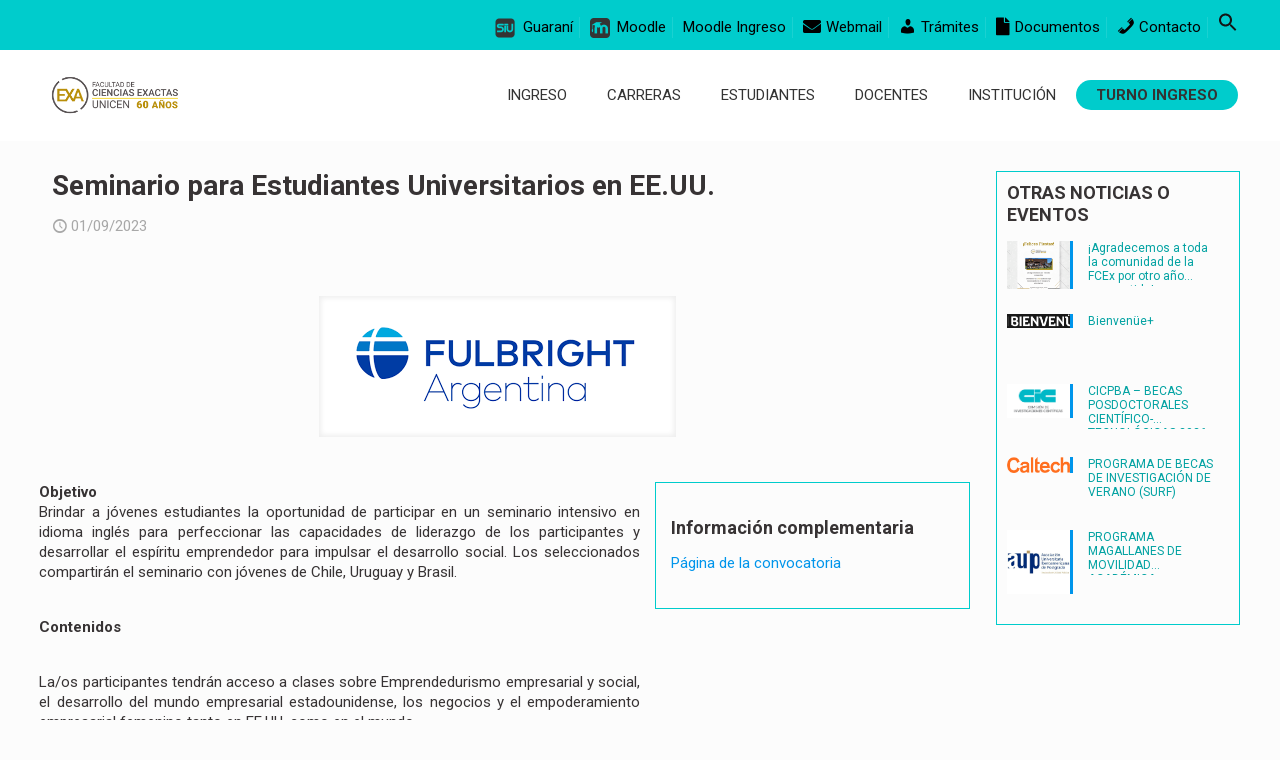

--- FILE ---
content_type: text/html; charset=UTF-8
request_url: https://exa.unicen.edu.ar/seminario-para-estudiantes-universitarios-en-ee-uu/
body_size: 17910
content:
<!DOCTYPE html>
<html lang="es" class="no-js " itemscope itemtype="https://schema.org/Article" >

<head>

<meta charset="UTF-8" />
<meta name="description" content="Sitio oficial de la Facultad de Ciencias Exactas"/>
<meta property="og:image" content="https://exa.unicen.edu.ar/wp-content/uploads/2023/09/fulbright.png"/>
<meta property="og:url" content="https://exa.unicen.edu.ar/seminario-para-estudiantes-universitarios-en-ee-uu/"/>
<meta property="og:type" content="article"/>
<meta property="og:title" content="Seminario para Estudiantes Universitarios en EE.UU."/>
<meta property="og:description" content="Sitio oficial de la Facultad de Ciencias Exactas"/>
<link rel="alternate" hreflang="es-ES" href="https://exa.unicen.edu.ar/seminario-para-estudiantes-universitarios-en-ee-uu/"/>
<title>Seminario para Estudiantes Universitarios en EE.UU. &#8211; Facultad de Ciencias Exactas</title>
<meta name='robots' content='max-image-preview:large' />
	<style>img:is([sizes="auto" i], [sizes^="auto," i]) { contain-intrinsic-size: 3000px 1500px }</style>
	<meta name="format-detection" content="telephone=no">
<meta name="viewport" content="width=device-width, initial-scale=1, maximum-scale=1" />
<link rel="shortcut icon" href="/wp-content/uploads/2021/03/u249.png" type="image/x-icon" />
<meta name="theme-color" content="#ffffff" media="(prefers-color-scheme: light)">
<meta name="theme-color" content="#ffffff" media="(prefers-color-scheme: dark)">
<link rel="alternate" type="application/rss+xml" title="Facultad de Ciencias Exactas &raquo; Feed" href="https://exa.unicen.edu.ar/feed/" />
<link rel="alternate" type="application/rss+xml" title="Facultad de Ciencias Exactas &raquo; Feed de los comentarios" href="https://exa.unicen.edu.ar/comments/feed/" />
<link rel="alternate" type="application/rss+xml" title="Facultad de Ciencias Exactas &raquo; Comentario Seminario para Estudiantes Universitarios en EE.UU. del feed" href="https://exa.unicen.edu.ar/seminario-para-estudiantes-universitarios-en-ee-uu/feed/" />
		<!-- This site uses the Google Analytics by MonsterInsights plugin v9.11.1 - Using Analytics tracking - https://www.monsterinsights.com/ -->
							<script src="//www.googletagmanager.com/gtag/js?id=G-9S3PR30RY9"  data-cfasync="false" data-wpfc-render="false" type="text/javascript" async></script>
			<script data-cfasync="false" data-wpfc-render="false" type="text/javascript">
				var mi_version = '9.11.1';
				var mi_track_user = true;
				var mi_no_track_reason = '';
								var MonsterInsightsDefaultLocations = {"page_location":"https:\/\/exa.unicen.edu.ar\/seminario-para-estudiantes-universitarios-en-ee-uu\/"};
								if ( typeof MonsterInsightsPrivacyGuardFilter === 'function' ) {
					var MonsterInsightsLocations = (typeof MonsterInsightsExcludeQuery === 'object') ? MonsterInsightsPrivacyGuardFilter( MonsterInsightsExcludeQuery ) : MonsterInsightsPrivacyGuardFilter( MonsterInsightsDefaultLocations );
				} else {
					var MonsterInsightsLocations = (typeof MonsterInsightsExcludeQuery === 'object') ? MonsterInsightsExcludeQuery : MonsterInsightsDefaultLocations;
				}

								var disableStrs = [
										'ga-disable-G-9S3PR30RY9',
									];

				/* Function to detect opted out users */
				function __gtagTrackerIsOptedOut() {
					for (var index = 0; index < disableStrs.length; index++) {
						if (document.cookie.indexOf(disableStrs[index] + '=true') > -1) {
							return true;
						}
					}

					return false;
				}

				/* Disable tracking if the opt-out cookie exists. */
				if (__gtagTrackerIsOptedOut()) {
					for (var index = 0; index < disableStrs.length; index++) {
						window[disableStrs[index]] = true;
					}
				}

				/* Opt-out function */
				function __gtagTrackerOptout() {
					for (var index = 0; index < disableStrs.length; index++) {
						document.cookie = disableStrs[index] + '=true; expires=Thu, 31 Dec 2099 23:59:59 UTC; path=/';
						window[disableStrs[index]] = true;
					}
				}

				if ('undefined' === typeof gaOptout) {
					function gaOptout() {
						__gtagTrackerOptout();
					}
				}
								window.dataLayer = window.dataLayer || [];

				window.MonsterInsightsDualTracker = {
					helpers: {},
					trackers: {},
				};
				if (mi_track_user) {
					function __gtagDataLayer() {
						dataLayer.push(arguments);
					}

					function __gtagTracker(type, name, parameters) {
						if (!parameters) {
							parameters = {};
						}

						if (parameters.send_to) {
							__gtagDataLayer.apply(null, arguments);
							return;
						}

						if (type === 'event') {
														parameters.send_to = monsterinsights_frontend.v4_id;
							var hookName = name;
							if (typeof parameters['event_category'] !== 'undefined') {
								hookName = parameters['event_category'] + ':' + name;
							}

							if (typeof MonsterInsightsDualTracker.trackers[hookName] !== 'undefined') {
								MonsterInsightsDualTracker.trackers[hookName](parameters);
							} else {
								__gtagDataLayer('event', name, parameters);
							}
							
						} else {
							__gtagDataLayer.apply(null, arguments);
						}
					}

					__gtagTracker('js', new Date());
					__gtagTracker('set', {
						'developer_id.dZGIzZG': true,
											});
					if ( MonsterInsightsLocations.page_location ) {
						__gtagTracker('set', MonsterInsightsLocations);
					}
										__gtagTracker('config', 'G-9S3PR30RY9', {"forceSSL":"true","link_attribution":"true"} );
										window.gtag = __gtagTracker;										(function () {
						/* https://developers.google.com/analytics/devguides/collection/analyticsjs/ */
						/* ga and __gaTracker compatibility shim. */
						var noopfn = function () {
							return null;
						};
						var newtracker = function () {
							return new Tracker();
						};
						var Tracker = function () {
							return null;
						};
						var p = Tracker.prototype;
						p.get = noopfn;
						p.set = noopfn;
						p.send = function () {
							var args = Array.prototype.slice.call(arguments);
							args.unshift('send');
							__gaTracker.apply(null, args);
						};
						var __gaTracker = function () {
							var len = arguments.length;
							if (len === 0) {
								return;
							}
							var f = arguments[len - 1];
							if (typeof f !== 'object' || f === null || typeof f.hitCallback !== 'function') {
								if ('send' === arguments[0]) {
									var hitConverted, hitObject = false, action;
									if ('event' === arguments[1]) {
										if ('undefined' !== typeof arguments[3]) {
											hitObject = {
												'eventAction': arguments[3],
												'eventCategory': arguments[2],
												'eventLabel': arguments[4],
												'value': arguments[5] ? arguments[5] : 1,
											}
										}
									}
									if ('pageview' === arguments[1]) {
										if ('undefined' !== typeof arguments[2]) {
											hitObject = {
												'eventAction': 'page_view',
												'page_path': arguments[2],
											}
										}
									}
									if (typeof arguments[2] === 'object') {
										hitObject = arguments[2];
									}
									if (typeof arguments[5] === 'object') {
										Object.assign(hitObject, arguments[5]);
									}
									if ('undefined' !== typeof arguments[1].hitType) {
										hitObject = arguments[1];
										if ('pageview' === hitObject.hitType) {
											hitObject.eventAction = 'page_view';
										}
									}
									if (hitObject) {
										action = 'timing' === arguments[1].hitType ? 'timing_complete' : hitObject.eventAction;
										hitConverted = mapArgs(hitObject);
										__gtagTracker('event', action, hitConverted);
									}
								}
								return;
							}

							function mapArgs(args) {
								var arg, hit = {};
								var gaMap = {
									'eventCategory': 'event_category',
									'eventAction': 'event_action',
									'eventLabel': 'event_label',
									'eventValue': 'event_value',
									'nonInteraction': 'non_interaction',
									'timingCategory': 'event_category',
									'timingVar': 'name',
									'timingValue': 'value',
									'timingLabel': 'event_label',
									'page': 'page_path',
									'location': 'page_location',
									'title': 'page_title',
									'referrer' : 'page_referrer',
								};
								for (arg in args) {
																		if (!(!args.hasOwnProperty(arg) || !gaMap.hasOwnProperty(arg))) {
										hit[gaMap[arg]] = args[arg];
									} else {
										hit[arg] = args[arg];
									}
								}
								return hit;
							}

							try {
								f.hitCallback();
							} catch (ex) {
							}
						};
						__gaTracker.create = newtracker;
						__gaTracker.getByName = newtracker;
						__gaTracker.getAll = function () {
							return [];
						};
						__gaTracker.remove = noopfn;
						__gaTracker.loaded = true;
						window['__gaTracker'] = __gaTracker;
					})();
									} else {
										console.log("");
					(function () {
						function __gtagTracker() {
							return null;
						}

						window['__gtagTracker'] = __gtagTracker;
						window['gtag'] = __gtagTracker;
					})();
									}
			</script>
							<!-- / Google Analytics by MonsterInsights -->
		<script type="text/javascript">
/* <![CDATA[ */
window._wpemojiSettings = {"baseUrl":"https:\/\/s.w.org\/images\/core\/emoji\/16.0.1\/72x72\/","ext":".png","svgUrl":"https:\/\/s.w.org\/images\/core\/emoji\/16.0.1\/svg\/","svgExt":".svg","source":{"concatemoji":"https:\/\/exa.unicen.edu.ar\/wp-includes\/js\/wp-emoji-release.min.js?ver=6.8.3"}};
/*! This file is auto-generated */
!function(s,n){var o,i,e;function c(e){try{var t={supportTests:e,timestamp:(new Date).valueOf()};sessionStorage.setItem(o,JSON.stringify(t))}catch(e){}}function p(e,t,n){e.clearRect(0,0,e.canvas.width,e.canvas.height),e.fillText(t,0,0);var t=new Uint32Array(e.getImageData(0,0,e.canvas.width,e.canvas.height).data),a=(e.clearRect(0,0,e.canvas.width,e.canvas.height),e.fillText(n,0,0),new Uint32Array(e.getImageData(0,0,e.canvas.width,e.canvas.height).data));return t.every(function(e,t){return e===a[t]})}function u(e,t){e.clearRect(0,0,e.canvas.width,e.canvas.height),e.fillText(t,0,0);for(var n=e.getImageData(16,16,1,1),a=0;a<n.data.length;a++)if(0!==n.data[a])return!1;return!0}function f(e,t,n,a){switch(t){case"flag":return n(e,"\ud83c\udff3\ufe0f\u200d\u26a7\ufe0f","\ud83c\udff3\ufe0f\u200b\u26a7\ufe0f")?!1:!n(e,"\ud83c\udde8\ud83c\uddf6","\ud83c\udde8\u200b\ud83c\uddf6")&&!n(e,"\ud83c\udff4\udb40\udc67\udb40\udc62\udb40\udc65\udb40\udc6e\udb40\udc67\udb40\udc7f","\ud83c\udff4\u200b\udb40\udc67\u200b\udb40\udc62\u200b\udb40\udc65\u200b\udb40\udc6e\u200b\udb40\udc67\u200b\udb40\udc7f");case"emoji":return!a(e,"\ud83e\udedf")}return!1}function g(e,t,n,a){var r="undefined"!=typeof WorkerGlobalScope&&self instanceof WorkerGlobalScope?new OffscreenCanvas(300,150):s.createElement("canvas"),o=r.getContext("2d",{willReadFrequently:!0}),i=(o.textBaseline="top",o.font="600 32px Arial",{});return e.forEach(function(e){i[e]=t(o,e,n,a)}),i}function t(e){var t=s.createElement("script");t.src=e,t.defer=!0,s.head.appendChild(t)}"undefined"!=typeof Promise&&(o="wpEmojiSettingsSupports",i=["flag","emoji"],n.supports={everything:!0,everythingExceptFlag:!0},e=new Promise(function(e){s.addEventListener("DOMContentLoaded",e,{once:!0})}),new Promise(function(t){var n=function(){try{var e=JSON.parse(sessionStorage.getItem(o));if("object"==typeof e&&"number"==typeof e.timestamp&&(new Date).valueOf()<e.timestamp+604800&&"object"==typeof e.supportTests)return e.supportTests}catch(e){}return null}();if(!n){if("undefined"!=typeof Worker&&"undefined"!=typeof OffscreenCanvas&&"undefined"!=typeof URL&&URL.createObjectURL&&"undefined"!=typeof Blob)try{var e="postMessage("+g.toString()+"("+[JSON.stringify(i),f.toString(),p.toString(),u.toString()].join(",")+"));",a=new Blob([e],{type:"text/javascript"}),r=new Worker(URL.createObjectURL(a),{name:"wpTestEmojiSupports"});return void(r.onmessage=function(e){c(n=e.data),r.terminate(),t(n)})}catch(e){}c(n=g(i,f,p,u))}t(n)}).then(function(e){for(var t in e)n.supports[t]=e[t],n.supports.everything=n.supports.everything&&n.supports[t],"flag"!==t&&(n.supports.everythingExceptFlag=n.supports.everythingExceptFlag&&n.supports[t]);n.supports.everythingExceptFlag=n.supports.everythingExceptFlag&&!n.supports.flag,n.DOMReady=!1,n.readyCallback=function(){n.DOMReady=!0}}).then(function(){return e}).then(function(){var e;n.supports.everything||(n.readyCallback(),(e=n.source||{}).concatemoji?t(e.concatemoji):e.wpemoji&&e.twemoji&&(t(e.twemoji),t(e.wpemoji)))}))}((window,document),window._wpemojiSettings);
/* ]]> */
</script>
<link rel='stylesheet' id='dashicons-css' href='https://exa.unicen.edu.ar/wp-includes/css/dashicons.min.css?ver=6.8.3' type='text/css' media='all' />
<link rel='stylesheet' id='menu-icon-font-awesome-css' href='https://exa.unicen.edu.ar/wp-content/plugins/menu-icons/css/fontawesome/css/all.min.css?ver=5.15.4' type='text/css' media='all' />
<link rel='stylesheet' id='menu-icons-extra-css' href='https://exa.unicen.edu.ar/wp-content/plugins/menu-icons/css/extra.min.css?ver=0.13.20' type='text/css' media='all' />
<style id='wp-emoji-styles-inline-css' type='text/css'>

	img.wp-smiley, img.emoji {
		display: inline !important;
		border: none !important;
		box-shadow: none !important;
		height: 1em !important;
		width: 1em !important;
		margin: 0 0.07em !important;
		vertical-align: -0.1em !important;
		background: none !important;
		padding: 0 !important;
	}
</style>
<link rel='stylesheet' id='wp-block-library-css' href='https://exa.unicen.edu.ar/wp-includes/css/dist/block-library/style.min.css?ver=6.8.3' type='text/css' media='all' />
<style id='classic-theme-styles-inline-css' type='text/css'>
/*! This file is auto-generated */
.wp-block-button__link{color:#fff;background-color:#32373c;border-radius:9999px;box-shadow:none;text-decoration:none;padding:calc(.667em + 2px) calc(1.333em + 2px);font-size:1.125em}.wp-block-file__button{background:#32373c;color:#fff;text-decoration:none}
</style>
<style id='create-block-ea-blocks-style-inline-css' type='text/css'>
.wp-block-create-block-ea-blocks{background-color:#21759b;color:#fff;padding:2px}

</style>
<style id='ea-blocks-ea-fullcalendar-style-inline-css' type='text/css'>
.wp-block-create-block-ea-blocks{background-color:#21759b;color:#fff;padding:2px}

</style>
<link rel='stylesheet' id='wp-components-css' href='https://exa.unicen.edu.ar/wp-includes/css/dist/components/style.min.css?ver=6.8.3' type='text/css' media='all' />
<link rel='stylesheet' id='wp-preferences-css' href='https://exa.unicen.edu.ar/wp-includes/css/dist/preferences/style.min.css?ver=6.8.3' type='text/css' media='all' />
<link rel='stylesheet' id='wp-block-editor-css' href='https://exa.unicen.edu.ar/wp-includes/css/dist/block-editor/style.min.css?ver=6.8.3' type='text/css' media='all' />
<link rel='stylesheet' id='popup-maker-block-library-style-css' href='https://exa.unicen.edu.ar/wp-content/plugins/popup-maker/dist/packages/block-library-style.css?ver=dbea705cfafe089d65f1' type='text/css' media='all' />
<style id='global-styles-inline-css' type='text/css'>
:root{--wp--preset--aspect-ratio--square: 1;--wp--preset--aspect-ratio--4-3: 4/3;--wp--preset--aspect-ratio--3-4: 3/4;--wp--preset--aspect-ratio--3-2: 3/2;--wp--preset--aspect-ratio--2-3: 2/3;--wp--preset--aspect-ratio--16-9: 16/9;--wp--preset--aspect-ratio--9-16: 9/16;--wp--preset--color--black: #000000;--wp--preset--color--cyan-bluish-gray: #abb8c3;--wp--preset--color--white: #ffffff;--wp--preset--color--pale-pink: #f78da7;--wp--preset--color--vivid-red: #cf2e2e;--wp--preset--color--luminous-vivid-orange: #ff6900;--wp--preset--color--luminous-vivid-amber: #fcb900;--wp--preset--color--light-green-cyan: #7bdcb5;--wp--preset--color--vivid-green-cyan: #00d084;--wp--preset--color--pale-cyan-blue: #8ed1fc;--wp--preset--color--vivid-cyan-blue: #0693e3;--wp--preset--color--vivid-purple: #9b51e0;--wp--preset--gradient--vivid-cyan-blue-to-vivid-purple: linear-gradient(135deg,rgba(6,147,227,1) 0%,rgb(155,81,224) 100%);--wp--preset--gradient--light-green-cyan-to-vivid-green-cyan: linear-gradient(135deg,rgb(122,220,180) 0%,rgb(0,208,130) 100%);--wp--preset--gradient--luminous-vivid-amber-to-luminous-vivid-orange: linear-gradient(135deg,rgba(252,185,0,1) 0%,rgba(255,105,0,1) 100%);--wp--preset--gradient--luminous-vivid-orange-to-vivid-red: linear-gradient(135deg,rgba(255,105,0,1) 0%,rgb(207,46,46) 100%);--wp--preset--gradient--very-light-gray-to-cyan-bluish-gray: linear-gradient(135deg,rgb(238,238,238) 0%,rgb(169,184,195) 100%);--wp--preset--gradient--cool-to-warm-spectrum: linear-gradient(135deg,rgb(74,234,220) 0%,rgb(151,120,209) 20%,rgb(207,42,186) 40%,rgb(238,44,130) 60%,rgb(251,105,98) 80%,rgb(254,248,76) 100%);--wp--preset--gradient--blush-light-purple: linear-gradient(135deg,rgb(255,206,236) 0%,rgb(152,150,240) 100%);--wp--preset--gradient--blush-bordeaux: linear-gradient(135deg,rgb(254,205,165) 0%,rgb(254,45,45) 50%,rgb(107,0,62) 100%);--wp--preset--gradient--luminous-dusk: linear-gradient(135deg,rgb(255,203,112) 0%,rgb(199,81,192) 50%,rgb(65,88,208) 100%);--wp--preset--gradient--pale-ocean: linear-gradient(135deg,rgb(255,245,203) 0%,rgb(182,227,212) 50%,rgb(51,167,181) 100%);--wp--preset--gradient--electric-grass: linear-gradient(135deg,rgb(202,248,128) 0%,rgb(113,206,126) 100%);--wp--preset--gradient--midnight: linear-gradient(135deg,rgb(2,3,129) 0%,rgb(40,116,252) 100%);--wp--preset--font-size--small: 13px;--wp--preset--font-size--medium: 20px;--wp--preset--font-size--large: 36px;--wp--preset--font-size--x-large: 42px;--wp--preset--spacing--20: 0.44rem;--wp--preset--spacing--30: 0.67rem;--wp--preset--spacing--40: 1rem;--wp--preset--spacing--50: 1.5rem;--wp--preset--spacing--60: 2.25rem;--wp--preset--spacing--70: 3.38rem;--wp--preset--spacing--80: 5.06rem;--wp--preset--shadow--natural: 6px 6px 9px rgba(0, 0, 0, 0.2);--wp--preset--shadow--deep: 12px 12px 50px rgba(0, 0, 0, 0.4);--wp--preset--shadow--sharp: 6px 6px 0px rgba(0, 0, 0, 0.2);--wp--preset--shadow--outlined: 6px 6px 0px -3px rgba(255, 255, 255, 1), 6px 6px rgba(0, 0, 0, 1);--wp--preset--shadow--crisp: 6px 6px 0px rgba(0, 0, 0, 1);}:where(.is-layout-flex){gap: 0.5em;}:where(.is-layout-grid){gap: 0.5em;}body .is-layout-flex{display: flex;}.is-layout-flex{flex-wrap: wrap;align-items: center;}.is-layout-flex > :is(*, div){margin: 0;}body .is-layout-grid{display: grid;}.is-layout-grid > :is(*, div){margin: 0;}:where(.wp-block-columns.is-layout-flex){gap: 2em;}:where(.wp-block-columns.is-layout-grid){gap: 2em;}:where(.wp-block-post-template.is-layout-flex){gap: 1.25em;}:where(.wp-block-post-template.is-layout-grid){gap: 1.25em;}.has-black-color{color: var(--wp--preset--color--black) !important;}.has-cyan-bluish-gray-color{color: var(--wp--preset--color--cyan-bluish-gray) !important;}.has-white-color{color: var(--wp--preset--color--white) !important;}.has-pale-pink-color{color: var(--wp--preset--color--pale-pink) !important;}.has-vivid-red-color{color: var(--wp--preset--color--vivid-red) !important;}.has-luminous-vivid-orange-color{color: var(--wp--preset--color--luminous-vivid-orange) !important;}.has-luminous-vivid-amber-color{color: var(--wp--preset--color--luminous-vivid-amber) !important;}.has-light-green-cyan-color{color: var(--wp--preset--color--light-green-cyan) !important;}.has-vivid-green-cyan-color{color: var(--wp--preset--color--vivid-green-cyan) !important;}.has-pale-cyan-blue-color{color: var(--wp--preset--color--pale-cyan-blue) !important;}.has-vivid-cyan-blue-color{color: var(--wp--preset--color--vivid-cyan-blue) !important;}.has-vivid-purple-color{color: var(--wp--preset--color--vivid-purple) !important;}.has-black-background-color{background-color: var(--wp--preset--color--black) !important;}.has-cyan-bluish-gray-background-color{background-color: var(--wp--preset--color--cyan-bluish-gray) !important;}.has-white-background-color{background-color: var(--wp--preset--color--white) !important;}.has-pale-pink-background-color{background-color: var(--wp--preset--color--pale-pink) !important;}.has-vivid-red-background-color{background-color: var(--wp--preset--color--vivid-red) !important;}.has-luminous-vivid-orange-background-color{background-color: var(--wp--preset--color--luminous-vivid-orange) !important;}.has-luminous-vivid-amber-background-color{background-color: var(--wp--preset--color--luminous-vivid-amber) !important;}.has-light-green-cyan-background-color{background-color: var(--wp--preset--color--light-green-cyan) !important;}.has-vivid-green-cyan-background-color{background-color: var(--wp--preset--color--vivid-green-cyan) !important;}.has-pale-cyan-blue-background-color{background-color: var(--wp--preset--color--pale-cyan-blue) !important;}.has-vivid-cyan-blue-background-color{background-color: var(--wp--preset--color--vivid-cyan-blue) !important;}.has-vivid-purple-background-color{background-color: var(--wp--preset--color--vivid-purple) !important;}.has-black-border-color{border-color: var(--wp--preset--color--black) !important;}.has-cyan-bluish-gray-border-color{border-color: var(--wp--preset--color--cyan-bluish-gray) !important;}.has-white-border-color{border-color: var(--wp--preset--color--white) !important;}.has-pale-pink-border-color{border-color: var(--wp--preset--color--pale-pink) !important;}.has-vivid-red-border-color{border-color: var(--wp--preset--color--vivid-red) !important;}.has-luminous-vivid-orange-border-color{border-color: var(--wp--preset--color--luminous-vivid-orange) !important;}.has-luminous-vivid-amber-border-color{border-color: var(--wp--preset--color--luminous-vivid-amber) !important;}.has-light-green-cyan-border-color{border-color: var(--wp--preset--color--light-green-cyan) !important;}.has-vivid-green-cyan-border-color{border-color: var(--wp--preset--color--vivid-green-cyan) !important;}.has-pale-cyan-blue-border-color{border-color: var(--wp--preset--color--pale-cyan-blue) !important;}.has-vivid-cyan-blue-border-color{border-color: var(--wp--preset--color--vivid-cyan-blue) !important;}.has-vivid-purple-border-color{border-color: var(--wp--preset--color--vivid-purple) !important;}.has-vivid-cyan-blue-to-vivid-purple-gradient-background{background: var(--wp--preset--gradient--vivid-cyan-blue-to-vivid-purple) !important;}.has-light-green-cyan-to-vivid-green-cyan-gradient-background{background: var(--wp--preset--gradient--light-green-cyan-to-vivid-green-cyan) !important;}.has-luminous-vivid-amber-to-luminous-vivid-orange-gradient-background{background: var(--wp--preset--gradient--luminous-vivid-amber-to-luminous-vivid-orange) !important;}.has-luminous-vivid-orange-to-vivid-red-gradient-background{background: var(--wp--preset--gradient--luminous-vivid-orange-to-vivid-red) !important;}.has-very-light-gray-to-cyan-bluish-gray-gradient-background{background: var(--wp--preset--gradient--very-light-gray-to-cyan-bluish-gray) !important;}.has-cool-to-warm-spectrum-gradient-background{background: var(--wp--preset--gradient--cool-to-warm-spectrum) !important;}.has-blush-light-purple-gradient-background{background: var(--wp--preset--gradient--blush-light-purple) !important;}.has-blush-bordeaux-gradient-background{background: var(--wp--preset--gradient--blush-bordeaux) !important;}.has-luminous-dusk-gradient-background{background: var(--wp--preset--gradient--luminous-dusk) !important;}.has-pale-ocean-gradient-background{background: var(--wp--preset--gradient--pale-ocean) !important;}.has-electric-grass-gradient-background{background: var(--wp--preset--gradient--electric-grass) !important;}.has-midnight-gradient-background{background: var(--wp--preset--gradient--midnight) !important;}.has-small-font-size{font-size: var(--wp--preset--font-size--small) !important;}.has-medium-font-size{font-size: var(--wp--preset--font-size--medium) !important;}.has-large-font-size{font-size: var(--wp--preset--font-size--large) !important;}.has-x-large-font-size{font-size: var(--wp--preset--font-size--x-large) !important;}
:where(.wp-block-post-template.is-layout-flex){gap: 1.25em;}:where(.wp-block-post-template.is-layout-grid){gap: 1.25em;}
:where(.wp-block-columns.is-layout-flex){gap: 2em;}:where(.wp-block-columns.is-layout-grid){gap: 2em;}
:root :where(.wp-block-pullquote){font-size: 1.5em;line-height: 1.6;}
</style>
<link rel='stylesheet' id='ivory-search-styles-css' href='https://exa.unicen.edu.ar/wp-content/plugins/add-search-to-menu/public/css/ivory-search.min.css?ver=5.5.13' type='text/css' media='all' />
<link rel='stylesheet' id='newsletter-css' href='https://exa.unicen.edu.ar/wp-content/plugins/newsletter/style.css?ver=9.1.0' type='text/css' media='all' />
<link rel='stylesheet' id='aurora-heatmap-css' href='https://exa.unicen.edu.ar/wp-content/plugins/aurora-heatmap/style.css?ver=1.7.1' type='text/css' media='all' />
<link rel='stylesheet' id='js_composer_front-css' href='https://exa.unicen.edu.ar/wp-content/plugins/js_composer/assets/css/js_composer.min.css?ver=7.7.2' type='text/css' media='all' />
<script type="text/javascript" src="https://exa.unicen.edu.ar/wp-content/plugins/google-analytics-for-wordpress/assets/js/frontend-gtag.min.js?ver=9.11.1" id="monsterinsights-frontend-script-js" async="async" data-wp-strategy="async"></script>
<script data-cfasync="false" data-wpfc-render="false" type="text/javascript" id='monsterinsights-frontend-script-js-extra'>/* <![CDATA[ */
var monsterinsights_frontend = {"js_events_tracking":"true","download_extensions":"doc,pdf,ppt,zip,xls,docx,pptx,xlsx","inbound_paths":"[{\"path\":\"\\\/go\\\/\",\"label\":\"affiliate\"},{\"path\":\"\\\/recommend\\\/\",\"label\":\"affiliate\"}]","home_url":"https:\/\/exa.unicen.edu.ar","hash_tracking":"false","v4_id":"G-9S3PR30RY9"};/* ]]> */
</script>
<script type="text/javascript" id="breeze-prefetch-js-extra">
/* <![CDATA[ */
var breeze_prefetch = {"local_url":"https:\/\/exa.unicen.edu.ar","ignore_remote_prefetch":"1","ignore_list":["wp-admin","wp-login.php"]};
/* ]]> */
</script>
<script type="text/javascript" src="https://exa.unicen.edu.ar/wp-content/plugins/breeze/assets/js/js-front-end/breeze-prefetch-links.min.js?ver=2.2.22" id="breeze-prefetch-js"></script>
<script type="text/javascript" id="aurora-heatmap-js-extra">
/* <![CDATA[ */
var aurora_heatmap = {"_mode":"reporter","ajax_url":"https:\/\/exa.unicen.edu.ar\/wp-admin\/admin-ajax.php","action":"aurora_heatmap","reports":"click_pc,click_mobile","debug":"0","ajax_delay_time":"3000","ajax_interval":"10","ajax_bulk":null};
/* ]]> */
</script>
<script type="text/javascript" src="https://exa.unicen.edu.ar/wp-content/plugins/aurora-heatmap/js/aurora-heatmap.min.js?ver=1.7.1" id="aurora-heatmap-js"></script>
<script></script><link rel="https://api.w.org/" href="https://exa.unicen.edu.ar/wp-json/" /><link rel="alternate" title="JSON" type="application/json" href="https://exa.unicen.edu.ar/wp-json/wp/v2/posts/6847" /><link rel="EditURI" type="application/rsd+xml" title="RSD" href="https://exa.unicen.edu.ar/xmlrpc.php?rsd" />
<meta name="generator" content="WordPress 6.8.3" />
<link rel="canonical" href="https://exa.unicen.edu.ar/seminario-para-estudiantes-universitarios-en-ee-uu/" />
<link rel='shortlink' href='https://exa.unicen.edu.ar/?p=6847' />
<link rel="alternate" title="oEmbed (JSON)" type="application/json+oembed" href="https://exa.unicen.edu.ar/wp-json/oembed/1.0/embed?url=https%3A%2F%2Fexa.unicen.edu.ar%2Fseminario-para-estudiantes-universitarios-en-ee-uu%2F" />
<link rel="alternate" title="oEmbed (XML)" type="text/xml+oembed" href="https://exa.unicen.edu.ar/wp-json/oembed/1.0/embed?url=https%3A%2F%2Fexa.unicen.edu.ar%2Fseminario-para-estudiantes-universitarios-en-ee-uu%2F&#038;format=xml" />
<meta name="generator" content="Powered by WPBakery Page Builder - drag and drop page builder for WordPress."/>
<style type="text/css" data-type="vc_shortcodes-custom-css">.vc_custom_1643990987242{border-top-width: 1px !important;border-right-width: 1px !important;border-bottom-width: 1px !important;border-left-width: 1px !important;border-left-color: #00cccc !important;border-left-style: solid !important;border-right-color: #00cccc !important;border-right-style: solid !important;border-top-color: #00cccc !important;border-top-style: solid !important;border-bottom-color: #00cccc !important;border-bottom-style: solid !important;}</style><noscript><style> .wpb_animate_when_almost_visible { opacity: 1; }</style></noscript><style type="text/css" media="screen">.is-menu path.search-icon-path { fill: #141414;}body .popup-search-close:after, body .search-close:after { border-color: #141414;}body .popup-search-close:before, body .search-close:before { border-color: #141414;}</style>			<style type="text/css">
					</style>
		
</head>

<body class="wp-singular post-template-default single single-post postid-6847 single-format-standard wp-theme-betheme betheme woocommerce-block-theme-has-button-styles with_aside aside_right color-custom content-brightness-light input-brightness-light style-default button-animation-fade layout-full-width hide-love header-classic sticky-header sticky-tb-color ab-show menu-link-color menuo-right menuo-no-borders logo-valign-top logo-no-margin logo-no-sticky-padding subheader-both-center footer-stick responsive-overflow-x-mobile mobile-tb-center mobile-mini-mr-ll mobile-header-mini mobile-icon-user-ss mobile-icon-wishlist-ss mobile-icon-search-ss mobile-icon-wpml-ss mobile-icon-action-ss be-page-6847 be-2744 wpb-js-composer js-comp-ver-7.7.2 vc_responsive">

	
		
		<!-- mfn_hook_top --><!-- mfn_hook_top -->
		
		
		<div id="Wrapper">

	<div id="Header_wrapper" class="" >

	<header id="Header">
	<div id="Action_bar">
		<div class="container">
			<div class="column one">

				
<ul class="contact_details" aria-label="contact details">
  </ul>
<nav id="social-menu" class="menu-top-bar-container"><ul id="menu-top-bar" class="social-menu"><li id="menu-item-22" class="menu-item menu-item-type-custom menu-item-object-custom menu-item-22"><a target="_blank" href="https://guarani.unicen.edu.ar/autogestion/exactas/" title="SIU GUARANI"><img width="20" height="20" src="https://exa.unicen.edu.ar/wp-content/uploads/2021/03/SIU-1.png" class="_mi _before _image" alt="" aria-hidden="true" decoding="async" /><span>Guaraní</span></a></li>
<li id="menu-item-23" class="menu-item menu-item-type-custom menu-item-object-custom menu-item-23"><a href="https://moodle.exa.unicen.edu.ar/"><img width="20" height="20" src="https://exa.unicen.edu.ar/wp-content/uploads/2021/03/MoodleLogoC.png" class="_mi _before _image" alt="" aria-hidden="true" decoding="async" /><span>Moodle</span></a></li>
<li id="menu-item-13884" class="menu-item menu-item-type-custom menu-item-object-custom menu-item-13884"><a href="https://piexa.exa.unicen.edu.ar/">Moodle Ingreso</a></li>
<li id="menu-item-2444" class="menu-item menu-item-type-custom menu-item-object-custom menu-item-2444"><a href="https://usermin.exa.unicen.edu.ar/"><i class="_mi _before fa fa-envelope" aria-hidden="true"></i><span>Webmail</span></a></li>
<li id="menu-item-24" class="tramites menu-item menu-item-type-custom menu-item-object-custom menu-item-24"><a href="/tramites/" title="Trámites, documentación y recursos para cada claustro"><i class="_mi _before dashicons dashicons-admin-users" aria-hidden="true"></i><span>Trámites</span></a></li>
<li id="menu-item-1886" class="menu-item menu-item-type-custom menu-item-object-custom menu-item-1886"><a target="_blank" href="https://doc-gob.slab.exa.unicen.edu.ar/" title="Documentos y resoluciones"><i class="_mi _before fa fa-file" aria-hidden="true"></i><span>Documentos</span></a></li>
<li id="menu-item-25" class="contacto menu-item menu-item-type-custom menu-item-object-custom menu-item-25"><a href="/contacto"><i class="_mi _before dashicons dashicons-phone" aria-hidden="true"></i><span>Contacto</span></a></li>
<li class=" astm-search-menu is-menu popup menu-item"><a href="#" role="button" aria-label="Enlace del icono de búsqueda"><svg width="20" height="20" class="search-icon" role="img" viewBox="2 9 20 5" focusable="false" aria-label="Buscar">
						<path class="search-icon-path" d="M15.5 14h-.79l-.28-.27C15.41 12.59 16 11.11 16 9.5 16 5.91 13.09 3 9.5 3S3 5.91 3 9.5 5.91 16 9.5 16c1.61 0 3.09-.59 4.23-1.57l.27.28v.79l5 4.99L20.49 19l-4.99-5zm-6 0C7.01 14 5 11.99 5 9.5S7.01 5 9.5 5 14 7.01 14 9.5 11.99 14 9.5 14z"></path></svg></a></li></ul></nav>
			</div>
		</div>
	</div>


<div class="header_placeholder"></div>

<div id="Top_bar">

	<div class="container">
		<div class="column one">

			<div class="top_bar_left clearfix">

				<div class="logo"><a id="logo" href="https://exa.unicen.edu.ar" title="Facultad de Ciencias Exactas" data-height="60" data-padding="15"><img class="logo-main scale-with-grid " src="https://exa.unicen.edu.ar/wp-content/uploads/2025/03/COLOR-TRANSPARENTE.png#11096" data-retina="" data-height="445" alt="COLOR-TRANSPARENTE" data-no-retina/><img class="logo-sticky scale-with-grid " src="https://exa.unicen.edu.ar/wp-content/uploads/2025/03/COLOR-TRANSPARENTE.png#11096" data-retina="" data-height="445" alt="COLOR-TRANSPARENTE" data-no-retina/><img class="logo-mobile scale-with-grid " src="https://exa.unicen.edu.ar/wp-content/uploads/2025/03/COLOR-TRANSPARENTE.png#11096" data-retina="" data-height="445" alt="COLOR-TRANSPARENTE" data-no-retina/><img class="logo-mobile-sticky scale-with-grid " src="https://exa.unicen.edu.ar/wp-content/uploads/2025/03/COLOR-TRANSPARENTE.png#11096" data-retina="" data-height="445" alt="COLOR-TRANSPARENTE" data-no-retina/></a></div>
				<div class="menu_wrapper">
					<a class="responsive-menu-toggle " href="#" aria-label="mobile menu"><i class="icon-menu-fine" aria-hidden="true"></i></a><nav id="menu" role="navigation" aria-expanded="false" aria-label="Main menu"><ul id="menu-menu-principal" class="menu menu-main"><li id="menu-item-6" class="menu-item menu-item-type-custom menu-item-object-custom"><a href="/ingreso"><span>INGRESO</span></a></li>
<li id="menu-item-8" class="menu-item menu-item-type-custom menu-item-object-custom menu-item-has-children"><a href="/carreras/"><span>CARRERAS</span></a>
<ul class="sub-menu">
	<li id="menu-item-15" class="menu-item menu-item-type-custom menu-item-object-custom menu-item-has-children"><a href="/carreras/#informatica"><span>Informática</span></a>
	<ul class="sub-menu">
		<li id="menu-item-4196" class="menu-item menu-item-type-post_type menu-item-object-page"><a href="https://exa.unicen.edu.ar/sistemas/"><span>Ingeniería de Sistemas</span></a></li>
		<li id="menu-item-13630" class="menu-item menu-item-type-post_type menu-item-object-page"><a href="https://exa.unicen.edu.ar/computacion/"><span>Ingeniería en Computación</span></a></li>
		<li id="menu-item-4194" class="menu-item menu-item-type-post_type menu-item-object-page"><a href="https://exa.unicen.edu.ar/tudai/"><span>TUDAI</span></a></li>
		<li id="menu-item-4195" class="menu-item menu-item-type-post_type menu-item-object-page"><a href="https://exa.unicen.edu.ar/tuari/"><span>TUARI</span></a></li>
		<li id="menu-item-4198" class="menu-item menu-item-type-post_type menu-item-object-page"><a href="https://exa.unicen.edu.ar/profesorado-informatica/"><span>Profesorado de Informática</span></a></li>
		<li id="menu-item-11346" class="menu-item menu-item-type-post_type menu-item-object-page"><a href="https://exa.unicen.edu.ar/duia/"><span>DUIA</span></a></li>
	</ul>
</li>
	<li id="menu-item-4203" class="menu-item menu-item-type-custom menu-item-object-custom menu-item-has-children"><a href="/carreras/#matematicas"><span>Matemáticas</span></a>
	<ul class="sub-menu">
		<li id="menu-item-4200" class="menu-item menu-item-type-post_type menu-item-object-page"><a href="https://exa.unicen.edu.ar/matematicas/"><span>Lic. Cs. Matemáticas</span></a></li>
		<li id="menu-item-4197" class="menu-item menu-item-type-post_type menu-item-object-page"><a href="https://exa.unicen.edu.ar/profesorado-matematicas/"><span>Profesorado de Matemática</span></a></li>
		<li id="menu-item-6676" class="menu-item menu-item-type-post_type menu-item-object-page"><a href="https://exa.unicen.edu.ar/lem/"><span>Lic. en Educación Matemática</span></a></li>
	</ul>
</li>
	<li id="menu-item-4204" class="menu-item menu-item-type-custom menu-item-object-custom menu-item-has-children"><a href="/carreras/#fisica"><span>Física</span></a>
	<ul class="sub-menu">
		<li id="menu-item-4201" class="menu-item menu-item-type-post_type menu-item-object-page"><a href="https://exa.unicen.edu.ar/fisica/"><span>Lic. Cs. Físicas</span></a></li>
		<li id="menu-item-4199" class="menu-item menu-item-type-post_type menu-item-object-page"><a href="https://exa.unicen.edu.ar/profesorado-fisica/"><span>Profesorado de Física</span></a></li>
	</ul>
</li>
	<li id="menu-item-4205" class="menu-item menu-item-type-custom menu-item-object-custom menu-item-has-children"><a href="/carreras/#ambiental"><span>Ambiental</span></a>
	<ul class="sub-menu">
		<li id="menu-item-4202" class="menu-item menu-item-type-post_type menu-item-object-page"><a href="https://exa.unicen.edu.ar/ambiental/"><span>Lic. Tecn. Ambiental</span></a></li>
	</ul>
</li>
	<li id="menu-item-4148" class="menu-item menu-item-type-custom menu-item-object-custom menu-item-has-children"><a href="/carreras/#posgrado"><span>POSGRADO</span></a>
	<ul class="sub-menu">
		<li id="menu-item-4155" class="menu-item menu-item-type-post_type menu-item-object-page"><a href="https://exa.unicen.edu.ar/dcc/"><span>Doctorado en Ciencias de la Computación</span></a></li>
		<li id="menu-item-4153" class="menu-item menu-item-type-post_type menu-item-object-page"><a href="https://exa.unicen.edu.ar/df/"><span>Doctorado en Física</span></a></li>
		<li id="menu-item-4154" class="menu-item menu-item-type-post_type menu-item-object-page"><a href="https://exa.unicen.edu.ar/dec/"><span>Doctorado en Enseñanza de las Ciencias</span></a></li>
		<li id="menu-item-4151" class="menu-item menu-item-type-post_type menu-item-object-page"><a href="https://exa.unicen.edu.ar/dmci/"><span>Doctorado en Matemática Computacional e Industrial</span></a></li>
		<li id="menu-item-4156" class="menu-item menu-item-type-post_type menu-item-object-page"><a href="https://exa.unicen.edu.ar/dcaas/"><span>Doctor en Ciencias Aplicadas, Mención Ambiente y Salud.</span></a></li>
		<li id="menu-item-4152" class="menu-item menu-item-type-post_type menu-item-object-page"><a href="https://exa.unicen.edu.ar/dim/"><span>Doctorado en Imágenes Médicas</span></a></li>
		<li id="menu-item-4157" class="menu-item menu-item-type-post_type menu-item-object-page"><a href="https://exa.unicen.edu.ar/defes/"><span>Diplomatura Universitaria Superior: Enseñanza de la Física en la Educación Secundaria</span></a></li>
		<li id="menu-item-10678" class="menu-item menu-item-type-post_type menu-item-object-page"><a href="https://exa.unicen.edu.ar/dusemt/"><span>Diplomatura Universitaria Superior en Enseñanza mediada por Tecnologías</span></a></li>
	</ul>
</li>
</ul>
</li>
<li id="menu-item-7" class="menu-item menu-item-type-custom menu-item-object-custom menu-item-has-children"><a href="/tramites/estudiantes/"><span>ESTUDIANTES</span></a>
<ul class="sub-menu">
	<li id="menu-item-1847" class="menu-item menu-item-type-custom menu-item-object-custom"><a href="/preguntas-frecuentes"><span>Preguntas frecuentes</span></a></li>
	<li id="menu-item-10083" class="menu-item menu-item-type-post_type menu-item-object-page"><a href="https://exa.unicen.edu.ar/ales/"><span>Actividades de Libre Elección</span></a></li>
	<li id="menu-item-11180" class="menu-item menu-item-type-post_type menu-item-object-page"><a href="https://exa.unicen.edu.ar/optativas/"><span>Optativas y Seminarios</span></a></li>
	<li id="menu-item-11" class="menu-item menu-item-type-custom menu-item-object-custom"><a href="/practicas-estudiantiles/"><span>PPS</span></a></li>
	<li id="menu-item-16" class="menu-item menu-item-type-custom menu-item-object-custom"><a href="/info-de-cursadas/"><span>Info de cursadas</span></a></li>
	<li id="menu-item-1008" class="menu-item menu-item-type-custom menu-item-object-custom"><a href="/revalidas/"><span>Programa de Reválidas</span></a></li>
	<li id="menu-item-10" class="menu-item menu-item-type-custom menu-item-object-custom"><a href="/banco-de-tesis/"><span>Banco de PPS+PI</span></a></li>
	<li id="menu-item-1007" class="menu-item menu-item-type-custom menu-item-object-custom"><a href="/programa-de-tutorias/"><span>Programa General de Tutorías</span></a></li>
	<li id="menu-item-13" class="menu-item menu-item-type-custom menu-item-object-custom"><a href="/centro-de-estudiantes/"><span>Centro de estudiantes</span></a></li>
	<li id="menu-item-5616" class="menu-item menu-item-type-post_type menu-item-object-page"><a href="https://exa.unicen.edu.ar/solicitud-de-cuenta-institucional/"><span>Solicitud de cuenta institucional</span></a></li>
	<li id="menu-item-12" class="menu-item menu-item-type-custom menu-item-object-custom"><a href="/bienestar-estudiantil/"><span>Bienestar estudiantil</span></a></li>
	<li id="menu-item-14" class="menu-item menu-item-type-custom menu-item-object-custom"><a href="/becas"><span>Becas</span></a></li>
</ul>
</li>
<li id="menu-item-4158" class="menu-item menu-item-type-custom menu-item-object-custom menu-item-has-children"><a href="/tramites/docentes/"><span>DOCENTES</span></a>
<ul class="sub-menu">
	<li id="menu-item-4159" class="menu-item menu-item-type-post_type menu-item-object-page"><a href="https://exa.unicen.edu.ar/carrera-academica/"><span>Carrera académica</span></a></li>
	<li id="menu-item-4160" class="menu-item menu-item-type-custom menu-item-object-custom"><a href="https://aplicaciones.exa.unicen.edu.ar/Encuestas/1.0/"><span>Encuestas de evaluación docente</span></a></li>
	<li id="menu-item-4161" class="menu-item menu-item-type-custom menu-item-object-custom"><a href="https://exa.unicen.edu.ar/tramites/docentes/"><span>Trámites y documentación</span></a></li>
</ul>
</li>
<li id="menu-item-9" class="menu-item menu-item-type-custom menu-item-object-custom menu-item-has-children"><a href="/gobierno/"><span>INSTITUCIÓN</span></a>
<ul class="sub-menu">
	<li id="menu-item-18" class="menu-item menu-item-type-custom menu-item-object-custom"><a href="/resena-historica"><span>Reseña histórica</span></a></li>
	<li id="menu-item-19" class="menu-item menu-item-type-custom menu-item-object-custom"><a href="/gobierno/"><span>Gobierno</span></a></li>
	<li id="menu-item-20" class="menu-item menu-item-type-custom menu-item-object-custom"><a href="/departamentos/"><span>Departamentos</span></a></li>
	<li id="menu-item-21" class="menu-item menu-item-type-custom menu-item-object-custom"><a href="/elecciones/"><span>Elecciones</span></a></li>
	<li id="menu-item-603" class="menu-item menu-item-type-custom menu-item-object-custom"><a href="/exactas-en-numeros/"><span>EXACTAS en números</span></a></li>
	<li id="menu-item-3487" class="menu-item menu-item-type-custom menu-item-object-custom"><a target="_blank" href="https://drive.google.com/file/d/1egZH2n07iCyQVGkPzdVO0IZn9XnZCBmp/view"><span>PEI 2020-2025</span></a></li>
	<li id="menu-item-8988" class="menu-item menu-item-type-custom menu-item-object-custom"><a href="https://drive.google.com/file/d/1mb_1YXki6YQ_1n35TwVlSV1IByKPIfTk/view?usp=drive_link"><span>Informe de mitad de gestión</span></a></li>
	<li id="menu-item-5533" class="menu-item menu-item-type-post_type menu-item-object-page"><a href="https://exa.unicen.edu.ar/logos/"><span>Aval Institucional y Logos</span></a></li>
</ul>
</li>
<li id="menu-item-7802" class="exa-virtual menu-item menu-item-type-custom menu-item-object-custom"><a href="/ingreso/#reserva"><span>TURNO INGRESO</span></a></li>
</ul></nav>				</div>

				<div class="secondary_menu_wrapper">
									</div>

				
			</div>

			
			<div class="search_wrapper">
				<form data-min-no-for-search=1 data-result-box-max-height=400 data-form-id=2148 class="is-search-form is-form-style is-form-style-2 is-form-id-2148 is-ajax-search" action="https://exa.unicen.edu.ar/" method="get" role="search" ><label for="is-search-input-2148"><span class="is-screen-reader-text">Buscar:</span><input  type="search" id="is-search-input-2148" name="s" value="" class="is-search-input" placeholder="Ingrese su búsqueda" autocomplete=off /><span class="is-loader-image" style="display: none;background-image:url(https://exa.unicen.edu.ar/wp-content/plugins/add-search-to-menu/public/images/spinner.gif);" ></span></label></form>			</div>

		</div>
	</div>
</div>
</header>
	
</div>

		<!-- mfn_hook_content_before --><!-- mfn_hook_content_before -->
	

<div id="Content">
	<div class="content_wrapper clearfix">

		<main class="sections_group">
			
<article id="post-6847" class="no-share post-6847 post type-post status-publish format-standard has-post-thumbnail hentry category-becas category-convocatoria category-estudiantil category-relaciones-internacionales">

	
	
		<header class="section mcb-section section-post-header">
			<div class="section_wrapper clearfix">

				
				<div class="column one post-header">
					<div class="mcb-column-inner">

													<div class="button-love"></div>
						
						<div class="title_wrapper">

							<h1 class="entry-title" itemprop="headline">Seminario para Estudiantes Universitarios en EE.UU.</h1>
							
							
															<div class="post-meta clearfix">

									<div class="author-date">

										
																					<span class="date">
																								<i class="icon-clock"></i>
												<time class="entry-date updated" datetime="2023-09-01T11:48:27-03:00" itemprop="datePublished" >01/09/2023</time>
												<meta itemprop="dateModified" content="2023-09-01T11:48:27-03:00"/>
											</span>
										
										
											<meta itemscope itemprop="mainEntityOfPage" itemType="https://schema.org/WebPage"/>

											<div itemprop="publisher" itemscope itemtype="https://schema.org/Organization" style="display:none;">
					    						<meta itemprop="name" content="Facultad de Ciencias Exactas"/>

												<div itemprop="logo" itemscope itemtype="https://schema.org/ImageObject">
													<img src="https://exa.unicen.edu.ar/wp-content/uploads/2025/03/COLOR-TRANSPARENTE.png#11096" itemprop="url" content="https://exa.unicen.edu.ar/wp-content/uploads/2025/03/COLOR-TRANSPARENTE.png#11096"/>
												</div>

					  						</div>

					  					
									</div>

									
								</div>
							
						</div>

					</div>
				</div>

				
					<div class="column one single-photo-wrapper image">
						<div class="mcb-column-inner">

							
															<div class="image_frame scale-with-grid ">

									<div class="image_wrapper">
										<a href="https://exa.unicen.edu.ar/wp-content/uploads/2023/09/fulbright.png" rel="prettyphoto"><div class="mask"></div><div itemprop="image" itemscope itemtype="https://schema.org/ImageObject"><img width="357" height="141" src="https://exa.unicen.edu.ar/wp-content/uploads/2023/09/fulbright.png" class="scale-with-grid wp-post-image" alt="" decoding="async" srcset="https://exa.unicen.edu.ar/wp-content/uploads/2023/09/fulbright.png 357w, https://exa.unicen.edu.ar/wp-content/uploads/2023/09/fulbright-300x118.png 300w, https://exa.unicen.edu.ar/wp-content/uploads/2023/09/fulbright-150x59.png 150w" sizes="(max-width:767px) 357px, 357px" /><meta itemprop="url" content="https://exa.unicen.edu.ar/wp-content/uploads/2023/09/fulbright.png"/><meta itemprop="width" content="357"/><meta itemprop="height" content="141"/></div></a><div class="image_links"><a class="zoom "  rel="prettyphoto" href="https://exa.unicen.edu.ar/wp-content/uploads/2023/09/fulbright.png"><svg viewBox="0 0 26 26"><defs><style>.path{fill:none;stroke:#333;stroke-miterlimit:10;stroke-width:1.5px;}</style></defs><circle cx="11.35" cy="11.35" r="6" class="path"></circle><line x1="15.59" y1="15.59" x2="20.65" y2="20.65" class="path"></line></svg></a></div>									</div>

									
								</div>
							
						</div>
					</div>

				
			</div>
		</header>

	
	<div class="post-wrapper-content">

		<section class="section mcb-section the_content has_content"><div class="section_wrapper"><div class="the_content_wrapper "><div class="wpb-content-wrapper"><div class="vc_row wpb_row vc_row-fluid"><div class="wpb_column vc_column_container vc_col-sm-8"><div class="vc_column-inner"><div class="wpb_wrapper">
	<div class="wpb_text_column wpb_content_element" >
		<div class="wpb_wrapper">
			<div style="text-align: justify;"><strong>Objetivo</strong><br />
Brindar a jóvenes estudiantes la oportunidad de participar en un seminario intensivo en idioma inglés para perfeccionar las capacidades de liderazgo de los participantes y desarrollar el espíritu emprendedor para impulsar el desarrollo social. Los seleccionados compartirán el seminario con jóvenes de Chile, Uruguay y Brasil.</div>
<div></div>
<div style="text-align: justify;"><strong>Contenidos</strong></div>
<div style="text-align: justify;">La/os participantes tendrán acceso a clases sobre Emprendedurismo empresarial y social, el desarrollo del mundo empresarial estadounidense, los negocios y el empoderamiento empresarial femenino tanto en EE.UU. como en el mundo.</div>
<div style="text-align: justify;">
<p><strong>Modalidad</strong><br />
Cuatro  semanas presenciales en el Institute for Training and Development, Amherst, Massachusetts y, de ser posible, un viaje de estudios de una semana. El programa completo se llevará a cabo entre  el 13 de enero y  el 17 de febrero de 2024.</p>
</div>
<div style="text-align: justify;"></div>
<div style="text-align: justify;"><strong>Requisitos</strong></div>
<div style="text-align: justify;">– Ser estudiante universitario de cualquier disciplina, de segundo o tercer año de carreras de cuatro años de duración (como mínimo) en instituciones acreditadas. No podrán presentarse estudiantes de otros años. Los postulantes tendrán que tener al menos un cuatrimestre pendiente al regresar de este programa.<br />
– Muy buen promedio académico;<br />
– Excelente nivel de idioma inglés; Se podrá acreditar con cualquier examen rendido (TOEFL, First Certificate, etc), una carta del lugar donde haya estudiado o un certificado de haber trabajado o realizado algún curso en un país de habla inglesa.<br />
– Acreditar capacidad de liderazgo a través de actividades académicas, compromiso comunitario y otras actividades extracurriculares;<br />
– Demostrar interés en  temas de Emprendedurismo y Desarrollo Económico. Tener hasta 24 años de edad en el momento de la postulación (cierre de convocatoria). No podrán presentarse estudiantes que superen esta edad;<br />
– Comprometerse a volver al país luego de terminado el seminario;<br />
– Haber realizado pocas o ninguna estadía en el exterior;</div>
<div style="text-align: justify;"></div>
<div style="text-align: justify;"><strong>Beneficios</strong></div>
<div style="text-align: justify;">
<ul>
<li>Costo total del seminario;</li>
<li>Viaje de ida y vuelta desde el lugar de residencia en el país de origen hasta el sitio donde se realizará el seminario;</li>
<li>Gastos para libros, envíos y eventuales;</li>
<li>Alojamiento compartido en campus universitario;</li>
<li>Comidas;</li>
<li>Seguro de salud;</li>
<li>Costo y tramitación de la visa J1</li>
</ul>
</div>
<div style="text-align: justify;"><b>Fecha límite de presentación</b>: 29 de septiembre de 2023</div>

		</div>
	</div>
</div></div></div><div class="wpb_column vc_column_container vc_col-sm-4 vc_col-has-fill"><div class="vc_column-inner vc_custom_1643990987242"><div class="wpb_wrapper">
	<div class="wpb_text_column wpb_content_element" >
		<div class="wpb_wrapper">
			<h3>Información complementaria</h3>
<p><a href="https://fulbright.edu.ar/course/seminario-para-estudiantes-universitarios-en-ee-uu-study-of-the-u-s-institute-for-student-leaders/#1565314864629-4903ffa0-20443338-aa0a">Página de la convocatoria</a></p>

		</div>
	</div>
</div></div></div></div>
</div></div></div></section><div class="mfn-builder-content mfn-default-content-buider"></div>
		<section class="section mcb-section section-post-footer">
			<div class="section_wrapper clearfix">

				<div class="column one post-pager">
					<div class="mcb-column-inner">
											</div>
				</div>

			</div>
		</section>

		
		<section class="section mcb-section section-post-about">
			<div class="section_wrapper clearfix">

				
			</div>
		</section>

	</div>

	<section class="section mcb-section section-post-related">
		<div class="section_wrapper clearfix">

			
		</div>
	</section>

	
</article>
		</main>

		<div class="mcb-sidebar sidebar sidebar-1 four columns  has-lines style-simple" role="complementary" aria-label="Primary sidebar"><div class="widget-area"><div class="inner-wrapper-sticky clearfix"><aside id="widget_mfn_recent_posts-2" class="widget widget_mfn_recent_posts"><h3>OTRAS NOTICIAS O EVENTOS</h3><div class="Recent_posts blog_news"><ul><li class="post format-"><a href="https://exa.unicen.edu.ar/agradecemos-a-toda-la-comunidad-de-la-fcex-por-otro-ano-compartido/"><div class="photo"><img width="960" height="720" src="https://exa.unicen.edu.ar/wp-content/uploads/2025/12/Les-agradecemos-por-otro-ano-de-trabajo-compartido-2-960x720.png" class="scale-with-grid wp-post-image" alt="" decoding="async" loading="lazy" /><span class="c">0</span></div><div class="desc"><h6>¡Agradecemos a toda la comunidad de la FCEx por otro año compartido!</h6><span class="date"><i class="icon-clock" aria-hidden="true"></i>23/12/2025</span></div></a></li><li class="post format-"><a href="https://exa.unicen.edu.ar/bienvenue/"><div class="photo"><img width="960" height="218" src="https://exa.unicen.edu.ar/wp-content/uploads/2025/12/logo-header-fondo-960x218.png" class="scale-with-grid wp-post-image" alt="" decoding="async" loading="lazy" /><span class="c">0</span></div><div class="desc"><h6>Bienvenüe+</h6><span class="date"><i class="icon-clock" aria-hidden="true"></i>23/12/2025</span></div></a></li><li class="post format-"><a href="https://exa.unicen.edu.ar/cicpba-becas-posdoctorales-cientifico-tecnologicas-2026/"><div class="photo"><img width="597" height="319" src="https://exa.unicen.edu.ar/wp-content/uploads/2025/12/PubSub-logo-RGB.png" class="scale-with-grid wp-post-image" alt="" decoding="async" loading="lazy" srcset="https://exa.unicen.edu.ar/wp-content/uploads/2025/12/PubSub-logo-RGB.png 597w, https://exa.unicen.edu.ar/wp-content/uploads/2025/12/PubSub-logo-RGB-300x160.png 300w, https://exa.unicen.edu.ar/wp-content/uploads/2025/12/PubSub-logo-RGB-140x75.png 140w" sizes="auto, (max-width:767px) 597px, 597px" /><span class="c">0</span></div><div class="desc"><h6>CICPBA &#8211; BECAS POSDOCTORALES CIENTÍFICO-TECNOLÓGICAS 2026</h6><span class="date"><i class="icon-clock" aria-hidden="true"></i>23/12/2025</span></div></a></li><li class="post format-"><a href="https://exa.unicen.edu.ar/programa-de-becas-de-investigacion-de-verano-surfa/"><div class="photo"><img width="450" height="110" src="https://exa.unicen.edu.ar/wp-content/uploads/2025/12/caltech-new-logo.png" class="scale-with-grid wp-post-image" alt="" decoding="async" loading="lazy" srcset="https://exa.unicen.edu.ar/wp-content/uploads/2025/12/caltech-new-logo.png 450w, https://exa.unicen.edu.ar/wp-content/uploads/2025/12/caltech-new-logo-300x73.png 300w, https://exa.unicen.edu.ar/wp-content/uploads/2025/12/caltech-new-logo-150x37.png 150w" sizes="auto, (max-width:767px) 450px, 450px" /><span class="c">0</span></div><div class="desc"><h6>PROGRAMA DE BECAS DE INVESTIGACIÓN DE VERANO (SURF)</h6><span class="date"><i class="icon-clock" aria-hidden="true"></i>23/12/2025</span></div></a></li><li class="post format-"><a href="https://exa.unicen.edu.ar/programa-magallanes-de-movilidad-academica-internacional-entre-todas-las-instituciones-asociadas-a-la-auip-2026-2/"><div class="photo"><img width="400" height="400" src="https://exa.unicen.edu.ar/wp-content/uploads/2025/12/T9W6qERB_400x400.jpg" class="scale-with-grid wp-post-image" alt="" decoding="async" loading="lazy" srcset="https://exa.unicen.edu.ar/wp-content/uploads/2025/12/T9W6qERB_400x400.jpg 400w, https://exa.unicen.edu.ar/wp-content/uploads/2025/12/T9W6qERB_400x400-300x300.jpg 300w, https://exa.unicen.edu.ar/wp-content/uploads/2025/12/T9W6qERB_400x400-150x150.jpg 150w, https://exa.unicen.edu.ar/wp-content/uploads/2025/12/T9W6qERB_400x400-75x75.jpg 75w" sizes="auto, (max-width:767px) 400px, 400px" /><span class="c">0</span></div><div class="desc"><h6>PROGRAMA MAGALLANES DE MOVILIDAD ACADÉMICA INTERNACIONAL ENTRE TODAS LAS INSTITUCIONES ASOCIADAS A LA AUIP 2026</h6><span class="date"><i class="icon-clock" aria-hidden="true"></i>23/12/2025</span></div></a></li></ul></div>
</aside></div></div></div>
	</div>
</div>



<!-- mfn_hook_content_after --><!-- mfn_hook_content_after -->


	<footer id="Footer" class="clearfix mfn-footer " role="contentinfo">

		
		<div class="widgets_wrapper "><div class="container"><div class="column mobile-one tablet-one-fourth one-fourth"><div class="mcb-column-inner"><aside id="text-2" class="widget widget_text">			<div class="textwidget"><p><img loading="lazy" decoding="async" class="size-medium wp-image-578" src="/wp-content/uploads/2021/03/LogoExaBlanco.png" alt="" width="212" height="62" /><br />
<img loading="lazy" decoding="async" class="size-medium wp-image-578" style="margin-top: 45px;" src="/wp-content/uploads/2021/03/LogoUniBlanco.png" alt="" width="183" height="48" /></p>
</div>
		</aside></div></div><div class="column mobile-one tablet-one-fourth one-fourth"><div class="mcb-column-inner"><aside id="text-3" class="widget widget_text"><h4>Accesos Rápidos</h4>			<div class="textwidget"><p><a href="/carreras/"> CARRERAS </a></p>
<p><a href="/horarios/">HORARIOS </a></p>
<p><a href="/catedras/">CÁTEDRAS </a></p>
<p><a href="/calendario-academico/">CALENDARIO ACADÉMICO </a></p>
</div>
		</aside></div></div><div class="column mobile-one tablet-one-fourth one-fourth"><div class="mcb-column-inner"><aside id="text-4" class="widget widget_text">			<div class="textwidget"><p><a href="https://guarani.unicen.edu.ar/autogestion/exactas/" target="_blank" rel="noopener">SIU GUARANI</a></p>
<p><a href="https://exa.unicen.edu.ar/ingreso/" target="_blank" rel="noopener">INGRESO</a></p>
<p><a href="/optativas/">OPTATIVAS </a></p>
<p><a href="/actualidad/">NOTICIAS </a></p>
</div>
		</aside></div></div><div class="column mobile-one tablet-one-fourth one-fourth"><div class="mcb-column-inner"><aside id="text-5" class="widget widget_text"><h4>Contacto</h4>			<div class="textwidget"><p><i class="icon-location" style="" aria-hidden="true"></i> Tandil, Buenos Aires, Argentina.</p>
<p><i class="icon-phone" style="" aria-hidden="true"></i>(+54)(0249) 4385650</p>
<div style="font-size: 20px; font-weight: bold; margin-top: 45px;">Seguinos <a href="https://www.facebook.com/Exactas.UNICEN/" target="_blank" rel="noopener"><i class="icon-facebook-squared" style="" aria-hidden="true"></i></a><a href="https://www.instagram.com/fcex_unicen/" target="_blank" rel="noopener"><i class="icon-instagram" style="" aria-hidden="true"></i></a></div>
</div>
		</aside></div></div></div></div>
		
		
	</footer>

 <!-- End Footer Template -->

</div>

<div id="body_overlay"></div>


<a id="back_to_top" aria-label="Back to top icon" class="footer_button sticky scroll" href=""><i class="icon-up-open-big"></i></a>



<!-- mfn_hook_bottom --><!-- mfn_hook_bottom -->

<script type="speculationrules">
{"prefetch":[{"source":"document","where":{"and":[{"href_matches":"\/*"},{"not":{"href_matches":["\/wp-*.php","\/wp-admin\/*","\/wp-content\/uploads\/*","\/wp-content\/*","\/wp-content\/plugins\/*","\/wp-content\/themes\/betheme\/*","\/*\\?(.+)"]}},{"not":{"selector_matches":"a[rel~=\"nofollow\"]"}},{"not":{"selector_matches":".no-prefetch, .no-prefetch a"}}]},"eagerness":"conservative"}]}
</script>
<div id="is-popup-wrapper" style="display:none"><div class="popup-search-close"></div><div class="is-popup-search-form"><form  class="is-search-form is-form-style is-form-style-3 is-form-id-0 " action="https://exa.unicen.edu.ar/" method="get" role="search" ><label for="is-search-input-0"><span class="is-screen-reader-text">Buscar:</span><input  type="search" id="is-search-input-0" name="s" value="" class="is-search-input" placeholder="Buscar aquí..." autocomplete=off /></label><button type="submit" class="is-search-submit"><span class="is-screen-reader-text">Botón de búsqueda</span><span class="is-search-icon"><svg focusable="false" aria-label="Buscar" xmlns="http://www.w3.org/2000/svg" viewBox="0 0 24 24" width="24px"><path d="M15.5 14h-.79l-.28-.27C15.41 12.59 16 11.11 16 9.5 16 5.91 13.09 3 9.5 3S3 5.91 3 9.5 5.91 16 9.5 16c1.61 0 3.09-.59 4.23-1.57l.27.28v.79l5 4.99L20.49 19l-4.99-5zm-6 0C7.01 14 5 11.99 5 9.5S7.01 5 9.5 5 14 7.01 14 9.5 11.99 14 9.5 14z"></path></svg></span></button></form></div></div><link rel='stylesheet' id='ivory-ajax-search-styles-css' href='https://exa.unicen.edu.ar/wp-content/plugins/add-search-to-menu/public/css/ivory-ajax-search.min.css?ver=5.5.13' type='text/css' media='all' />
<link rel='stylesheet' id='mfn-be-css' href='https://exa.unicen.edu.ar/wp-content/themes/betheme/css/be.css?ver=27.4.4' type='text/css' media='all' />
<link rel='stylesheet' id='mfn-font-awesome-css' href='https://exa.unicen.edu.ar/wp-content/themes/betheme/fonts/fontawesome/fontawesome.css?ver=27.4.4' type='text/css' media='all' />
<link rel='stylesheet' id='mfn-jplayer-css' href='https://exa.unicen.edu.ar/wp-content/themes/betheme/assets/jplayer/css/jplayer.blue.monday.min.css?ver=27.4.4' type='text/css' media='all' />
<link rel='stylesheet' id='mfn-responsive-css' href='https://exa.unicen.edu.ar/wp-content/themes/betheme/css/responsive.css?ver=27.4.4' type='text/css' media='all' />
<link rel='stylesheet' id='mfn-fonts-css' href='https://fonts.googleapis.com/css?family=Roboto%3A1%2C300%2C400%2C400italic%2C500%2C700%2C700italic%2C800&#038;display=swap&#038;ver=6.8.3' type='text/css' media='all' />
<link rel='stylesheet' id='mfn-static-css' href='https://exa.unicen.edu.ar/wp-content/uploads/betheme/css/static.css?ver=27.4.4' type='text/css' media='all' />
<style id='mfn-dynamic-inline-css' type='text/css'>
form input.display-none{display:none!important}body{--mfn-featured-image: url(https://exa.unicen.edu.ar/wp-content/uploads/2023/09/fulbright.png);}
</style>
<style id='mfn-custom-inline-css' type='text/css'>
@font-face{
	font-display: swap;
}
.header-stack #Top_bar .logo #logo {
    display: inline-block;
    height: 66px;
}
span.wpcf7-form-control-wrap .wpcf7-textarea {

    height: 100px;}


#Top_bar .menu > li > a span:not(.description) {
    text-transform: uppercase;}

#Footer .widgets_wrapper .column img {
     max-height: 66px;
    width: auto;
}
#Footer .widgets_wrapper .widget {
    padding: 0px 0;
    margin-bottom: 0;
}

@media (min-width: 1239px) {

   #Top_bar .menu > li.exa-virtual > a 
{
    background: #0cc;
    border-radius: 40px;
    padding: 0px !important;
    margin: 15px 0px;
    line-height: 20px;
}

#Top_bar .menu > li.exa-virtual > a span
{
    line-height: 30px;
    margin: 30px 0px;
    font-weight: bold;
    font-size: 15px;
}

#Top_bar.is-sticky .menu > li.exa-virtual > a span
{
    line-height: 30px;
    margin: 15px 0px;
    font-weight: bold;
    font-size: 15px;
}
}
@media (min-width:768px) and (max-width: 959px) {
#text-2 p {
    margin-bottom: 0px;
}
	
	
	#Footer .column.one-fourth {
	width:46%;}
}
@media (max-width: 766px) {
  
	.vc_tta-tab a {
  	  width: 100% !important;
	}
	.vc_separator {
    float: left;
  }
  .vc_custom_heading {text-align: left !important;}
  .vc_empty_space {display: none;}
  .vc_tta-panel-title {
        display: none;
    }
    .wpb-js-composer .vc_tta.vc_tta-tabs .vc_tta-tabs-container {
        display:block !important;
    }
    .vc_tta-tab {
        width: 48%;
        margin: 1% !important;
        text-align: center;
    }

    .tabs-ingreso .vc_tta-tabs-list {
        background: transparent !important;
    }
    .header .vc_custom_heading {
        text-align: center !important;
    }
    #Action_bar .container {
       padding-left: 20px!important;
       padding-right: 20px!important;
    }
    #Action_bar .social li a, #Action_bar .social-menu a {
        color: #333 !important;
    }
    #Action_bar{background-color: #00cccc !important;}

}
@media only screen and (max-width: 767px){
.mobile-header-mini #Action_bar {
    display: block !important;
}
}
#text-5 h4,
#text-3 h4,
#text-3 .textwidget,
#text-5 .textwidget {
    padding-left: 40px;
}
#text-5 .textwidget,
#text-3 .textwidget {
    border-left: 2px solid white;
}
#text-4 .textwidget {
    margin-top: 40px;
}
#Footer .icon-location, 
#Footer .icon-phone, 
#Footer .icon-mail, 
#Footer .icon-clock {
    font-size:25px;
}
.vc_gitem-post-data.vc_gitem-post-data-source-post_categories.vc_grid-filter.vc_clearfix.vc_grid-filter-.vc_grid-filter-size-sm.vc_grid-filter-center.vc_grid-filter-color-grey {
    text-align: left;
    margin-right: 10px;
margin-bottom: 0px;
    display: inline;
float: left;
}
.vc_gitem-post-category-name {
font-size: 12px;
color: #999999;
}
.vc_gitem-post-data {
font-size: 13px;
color: #333333;
}
a.boton-chico-turquesa{
    background: white !important; 
    color: #0cc !important;
    border: 1px solid #0cc !important;
    padding: 5px 15px !important;
    font-size: 12px !important;
    font-weight: normal !important;
}
.boton-chico-turquesa a{
    background: white !important; 
    color: #0cc !important;
    border: 1px solid #0cc !important;
    padding: 5px 15px !important;
    font-size: 12px !important;
    font-weight: normal !important;
}
a.boton-turquesa{
    background: white !important; 
    color: #0cc !important;
    border: 1px solid #0cc !important;
    padding: 5px 35px !important;
    font-size: 12px !important;
    font-weight: normal !important;
}
.post-header .title_wrapper h1 {
font-size: 28px;
line-height: 30px;
font-weight: 700;
}
#widget_mfn_recent_posts-2 {
    border: 1px solid #0cc;
    padding: 10px;
}
#widget_mfn_recent_posts-2 .date {
display:none;
}
#widget_mfn_recent_posts-2 h6 {
border:none;
overflow: hidden;
text-overflow: ellipsis;
display: -webkit-box;
-webkit-line-clamp: 3;
-webkit-box-orient: vertical;
margin-top:0px;
}
#widget_mfn_recent_posts-2 .desc {
min-height: 50px;
}
.breadcrumbs-header {
   text-align: right;
   font-size: 14px;
   font-weight: 500;
}
.breadcrumbs-header a{
   color: #373334;
}
.cards .vc_column-inner:hover {
    box-shadow: 0 4px 8px 0 rgba(0,0,0,0.2);
    transition: 0.3s;

}
.contenido, .contenido-carrera, .contenido-pagina {
    margin-top: -1px;
}
.contenido-carrera::before,
.contenido-pagina::before,
.contenido::before {
    content: url('/wp-content/uploads/2021/03/FlechaAbajoIngreso-2.png') !important;
    display: table;
    margin: 0 auto;
}
p:empty::before {display:none;}

#Content {
    padding-top: 0px !important;
}
.vc_tta-color-turquoise.vc_tta-style-flat .vc_tta-tab > a {
    background-color: #fff !important;
    color: #0cc !important;
}
.vc_tta-color-turquoise.vc_tta-style-flat .vc_tta-tab.vc_active > a {
    background-color: #0cc !important;
    color: #fff !important;
}
.vc_tta-color-turquoise.vc_tta-style-flat .vc_tta-tab {
    border: 1px solid #0cc !important;
}

#menu-top-bar a img {
	filter: grayscale(1);
}
#menu-top-bar a:hover img {
	filter: invert(100%);
}
#menu-top-bar a:hover  {
	text-decoration:none;
}
.header.vc_row-has-fill {
	min-height:140px;
}
.button-stroke button.pum-close.popmake-close {
    color: white !important;
    text-transform: uppercase;
    padding: 0px 10px !important;
}
.button-stroke button.pum-close.popmake-close:hover {
    color: white !important;
    text-transform: uppercase;
    padding: 0px 10px !important;
}

#Top_bar .menu li ul li ul li a span {

    width: 18rem;
}
#Top_bar .menu li ul li ul li  {

    width: 20rem;
}

.quadrimester {
    text-align: center;
    box-sizing: border-box;
    margin-bottom: 0.75em;
    border-left: 2px solid yellow;
    border-right: 2px solid yellow;
    width: 100%;
    background-color: rgba(232, 232, 232, 0.5);
    padding: 1em 0em;
}


@media only screen and (min-width: 1240px) {
#Top_bar.loading {
    display: block;
}
}

</style>
<script type="text/javascript" src="https://exa.unicen.edu.ar/wp-includes/js/jquery/jquery.min.js?ver=3.7.1" id="jquery-core-js"></script>
<script type="text/javascript" src="https://exa.unicen.edu.ar/wp-includes/js/jquery/jquery-migrate.min.js?ver=3.4.1" id="jquery-migrate-js"></script>
<script type="text/javascript" src="https://exa.unicen.edu.ar/wp-includes/js/jquery/ui/core.min.js?ver=1.13.3" id="jquery-ui-core-js"></script>
<script type="text/javascript" src="https://exa.unicen.edu.ar/wp-includes/js/jquery/ui/tabs.min.js?ver=1.13.3" id="jquery-ui-tabs-js"></script>
<script type="text/javascript" src="https://exa.unicen.edu.ar/wp-content/themes/betheme/js/plugins/debouncedresize.min.js?ver=27.4.4" id="mfn-debouncedresize-js"></script>
<script type="text/javascript" src="https://exa.unicen.edu.ar/wp-content/themes/betheme/js/plugins/magnificpopup.min.js?ver=27.4.4" id="mfn-magnificpopup-js"></script>
<script type="text/javascript" src="https://exa.unicen.edu.ar/wp-content/themes/betheme/js/menu.js?ver=27.4.4" id="mfn-menu-js"></script>
<script type="text/javascript" src="https://exa.unicen.edu.ar/wp-content/themes/betheme/js/plugins/visible.min.js?ver=27.4.4" id="mfn-visible-js"></script>
<script type="text/javascript" src="https://exa.unicen.edu.ar/wp-content/themes/betheme/assets/jplayer/jplayer.min.js?ver=27.4.4" id="mfn-jplayer-js"></script>
<script type="text/javascript" src="https://exa.unicen.edu.ar/wp-content/themes/betheme/js/plugins/enllax.min.js?ver=27.4.4" id="mfn-enllax-js"></script>
<script type="text/javascript" src="https://exa.unicen.edu.ar/wp-content/themes/betheme/js/parallax/translate3d.js?ver=27.4.4" id="mfn-parallax-js"></script>
<script type="text/javascript" id="mfn-scripts-js-extra">
/* <![CDATA[ */
var mfn = {"mobileInit":"1240","parallax":"translate3d","responsive":"1","sidebarSticky":"","lightbox":{"disable":false,"disableMobile":false,"title":false},"slider":{"blog":0,"clients":0,"offer":0,"portfolio":0,"shop":0,"slider":0,"testimonials":0},"livesearch":{"minChar":3,"loadPosts":10,"translation":{"pages":"Pages","categories":"Categories","portfolio":"Portfolio","post":"Posts","products":"Products"}},"accessibility":{"translation":{"headerContainer":"Header container","toggleSubmenu":"Toggle submenu"}},"home_url":"","home_url_lang":"https:\/\/exa.unicen.edu.ar","site_url":"https:\/\/exa.unicen.edu.ar","translation":{"success_message":"Link copied to the clipboard.","error_message":"Something went wrong. Please try again later!"}};
/* ]]> */
</script>
<script type="text/javascript" src="https://exa.unicen.edu.ar/wp-content/themes/betheme/js/scripts.js?ver=27.4.4" id="mfn-scripts-js"></script>
<script type="text/javascript" id="mfn-scripts-js-after">
/* <![CDATA[ */
</script>
<script src="https://mediafiles.botpress.cloud/f1e01cac-6170-4521-a009-559565bc7b6e/webchat/config.js" defer>
/* ]]> */
</script>
<script type="text/javascript" src="https://exa.unicen.edu.ar/wp-includes/js/comment-reply.min.js?ver=6.8.3" id="comment-reply-js" async="async" data-wp-strategy="async"></script>
<script type="text/javascript" id="newsletter-js-extra">
/* <![CDATA[ */
var newsletter_data = {"action_url":"https:\/\/exa.unicen.edu.ar\/wp-admin\/admin-ajax.php"};
/* ]]> */
</script>
<script type="text/javascript" src="https://exa.unicen.edu.ar/wp-content/plugins/newsletter/main.js?ver=9.1.0" id="newsletter-js"></script>
<script type="text/javascript" id="ivory-search-scripts-js-extra">
/* <![CDATA[ */
var IvorySearchVars = {"is_analytics_enabled":"1"};
/* ]]> */
</script>
<script type="text/javascript" src="https://exa.unicen.edu.ar/wp-content/plugins/add-search-to-menu/public/js/ivory-search.min.js?ver=5.5.13" id="ivory-search-scripts-js"></script>
<script type="text/javascript" id="ivory-ajax-search-scripts-js-extra">
/* <![CDATA[ */
var IvoryAjaxVars = {"ajaxurl":"https:\/\/exa.unicen.edu.ar\/wp-admin\/admin-ajax.php","ajax_nonce":"f94f274e5d"};
/* ]]> */
</script>
<script type="text/javascript" src="https://exa.unicen.edu.ar/wp-content/plugins/add-search-to-menu/public/js/ivory-ajax-search.min.js?ver=5.5.13" id="ivory-ajax-search-scripts-js"></script>
<script type="text/javascript" src="https://exa.unicen.edu.ar/wp-content/plugins/js_composer/assets/js/dist/js_composer_front.min.js?ver=7.7.2" id="wpb_composer_front_js-js"></script>
<script></script>

</body>
</html>
<!--
Performance optimized by Redis Object Cache. Learn more: https://wprediscache.com

Recuperados 7370 objetos (3 MB) de Redis usando PhpRedis (v6.0.2).
-->


--- FILE ---
content_type: application/javascript; charset=utf-8
request_url: https://mediafiles.botpress.cloud/f1e01cac-6170-4521-a009-559565bc7b6e/webchat/config.js
body_size: 505
content:
window.botpressWebChat.init({
    "composerPlaceholder": "Chat with Gallito",
    "botConversationDescription": "Chatbot creado con la intención de ayudarte.",
    "botId": "f1e01cac-6170-4521-a009-559565bc7b6e",
    "hostUrl": "https://cdn.botpress.cloud/webchat/v1",
    "messagingUrl": "https://messaging.botpress.cloud",
    "clientId": "f1e01cac-6170-4521-a009-559565bc7b6e",
    "webhookId": "4ea7ca2a-5edf-4c96-99e8-07cfa72d7833",
    "lazySocket": true,
    "themeName": "prism",
    "botName": "Gallito",
    "avatarUrl": "https://exa.unicen.edu.ar/wp-content/uploads/2021/03/u249.png",
    "frontendVersion": "v1",
    "showPoweredBy": true,
    "theme": "prism",
    "themeColor": "#2563eb"
});